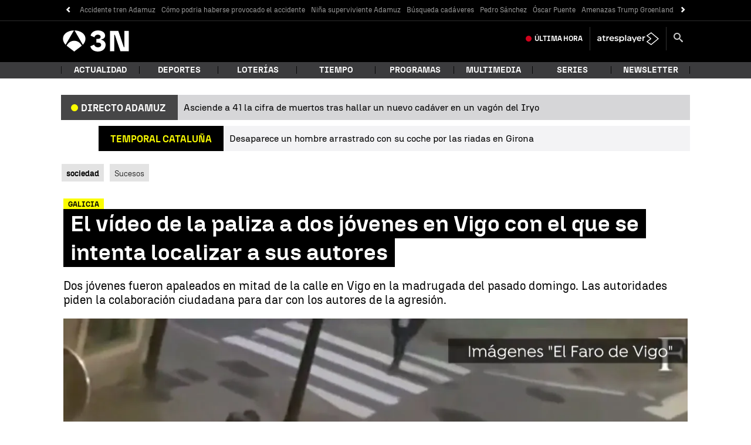

--- FILE ---
content_type: application/x-javascript;charset=utf-8
request_url: https://smetrics.antena3.com/id?d_visid_ver=5.5.0&d_fieldgroup=A&mcorgid=09DCC8AD54D410FF0A4C98A6%40AdobeOrg&mid=20382195354942245706094766877417714794&ts=1768910128319
body_size: -35
content:
{"mid":"20382195354942245706094766877417714794"}